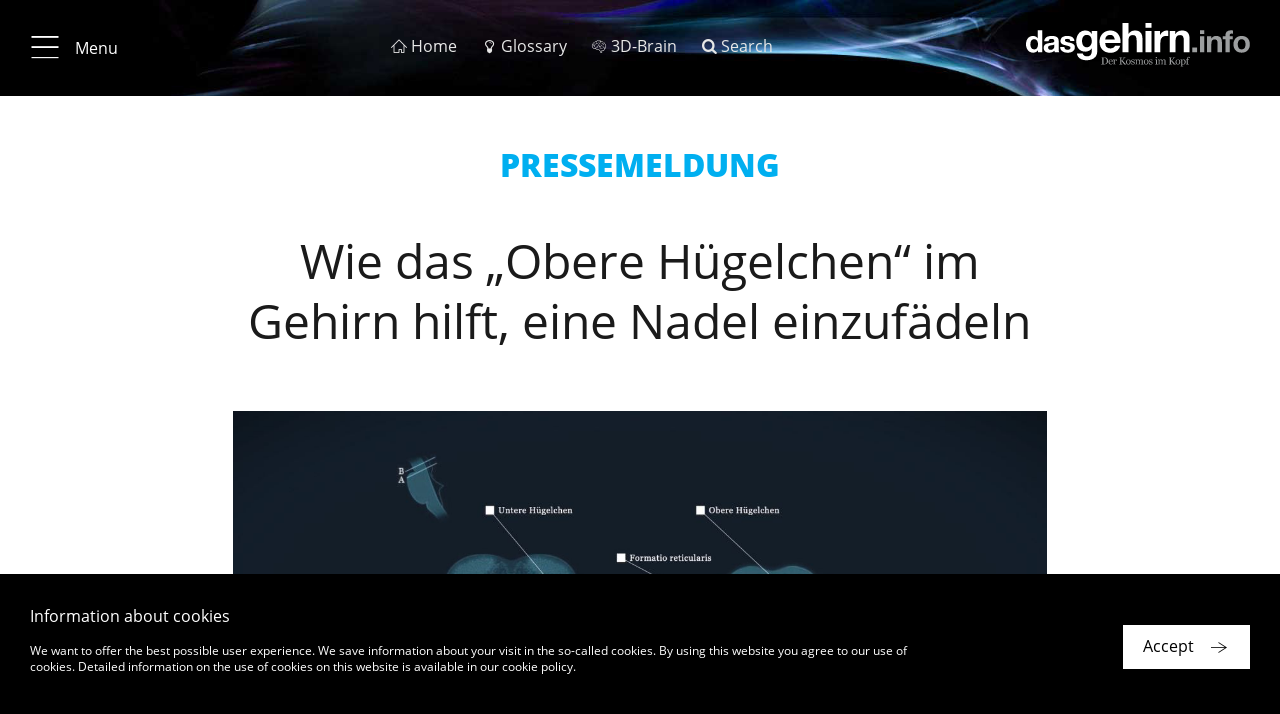

--- FILE ---
content_type: text/html; charset=UTF-8
request_url: https://www.thebrain.info/node/1990
body_size: 8811
content:


<!DOCTYPE html>
<html lang="en" dir="ltr" prefix="content: http://purl.org/rss/1.0/modules/content/  dc: http://purl.org/dc/terms/  foaf: http://xmlns.com/foaf/0.1/  og: http://ogp.me/ns#  rdfs: http://www.w3.org/2000/01/rdf-schema#  schema: http://schema.org/  sioc: http://rdfs.org/sioc/ns#  sioct: http://rdfs.org/sioc/types#  skos: http://www.w3.org/2004/02/skos/core#  xsd: http://www.w3.org/2001/XMLSchema# ">
    <head>
        <meta charset="utf-8" />
<meta name="MobileOptimized" content="width" />
<meta name="HandheldFriendly" content="true" />
<meta name="viewport" content="width=device-width, initial-scale=1.0" />
<meta property="robots" content="noindex, follow" />
<link rel="alternate" hreflang="de" href="https://www.dasgehirn.info/aktuell/neues-aus-den-instituten/wie-das-obere-huegelchen-im-gehirn-hilft-eine-nadel-einzufaedeln" />
<link rel="alternate" hreflang="en" href="https://www.thebrain.info/node/1990" />
<link rel="canonical" href="https://www.dasgehirn.info/aktuell/neues-aus-den-instituten/wie-das-obere-huegelchen-im-gehirn-hilft-eine-nadel-einzufaedeln" />
<link rel="shortlink" href="https://www.dasgehirn.info/node/1990" />
<link rel="revision" href="https://www.dasgehirn.info/aktuell/neues-aus-den-instituten/wie-das-obere-huegelchen-im-gehirn-hilft-eine-nadel-einzufaedeln" />

        <title>Wie das „Obere Hügelchen“ im Gehirn hilft, eine Nadel einzufädeln | dasGehirn.info - der Kosmos im Kopf</title>
        <link rel="stylesheet" media="all" href="/sites/default/files/css/css_OuRdVjAGOQ9P94EULI-Uwgy9yY4Ve3T8eplCkGYTejU.css" />
<link rel="stylesheet" media="all" href="https://cdnjs.cloudflare.com/ajax/libs/font-awesome/4.7.0/css/font-awesome.min.css" />
<link rel="stylesheet" media="all" href="/sites/default/files/css/css_UCd2bDyGcxNeCz6tAjShZorBD78IbAH9XbO8o8256cQ.css" />
<link rel="stylesheet" media="all" href="/sites/default/files/css/css_TjBVqdOtSVmriG-U8mYhK86Tl6kYYuRRZOXePPEXFRA.css" />

        
        <meta name="viewport" content="width=device-width, initial-scale=1.0, maximum-scale=1.0, user-scalable=no">
        <meta name="HandheldFriendly" content="true">
        <meta name="apple-touch-fullscreen" content="YES">
        <link rel="apple-touch-icon" sizes="180x180" href="/sites/default/themes/ems/assets/favicons/apple-touch-icon.png">
        <link rel="icon" type="image/png" sizes="32x32" href="/sites/default/themes/ems/assets/favicons/favicon-32x32.png">
        <link rel="icon" type="image/png" sizes="16x16" href="/sites/default/themes/ems/assets/favicons/favicon-16x16.png">
        <link rel="manifest" href="/sites/default/themes/ems/assets/favicons/manifest.json">
        <link rel="mask-icon" href="/sites/default/themes/ems/assets/favicons/safari-pinned-tab.svg" color="#1baecf">
        <link rel="shortcut icon" href="/sites/default/themes/ems/assets/favicons/favicon.ico">
        <meta name="apple-mobile-web-app-title" content="dasGehirn.info">
        <meta name="application-name" content="dasGehirn.info">
        <meta name="msapplication-config" content="/sites/default/themes/ems/assets/favicons/browserconfig.xml">
        <meta name="theme-color" content="#ffffff">
        <script>
          (function(i,s,o,g,r,a,m){i['GoogleAnalyticsObject']=r;i[r]=i[r]||function(){
              (i[r].q=i[r].q||[]).push(arguments)},i[r].l=1*new Date();a=s.createElement(o),
            m=s.getElementsByTagName(o)[0];a.async=1;a.src=g;m.parentNode.insertBefore(a,m)
          })(window,document,'script','https://www.google-analytics.com/analytics.js','ga');
          ga('create', 'UA-25297319-1', 'auto');
          ga('send', 'pageview');
          ga('set', 'anonymizeIp', true);
        </script>
    </head>

    <body class="path-node page-node-type-release">

                    
              <div class="dialog-off-canvas-main-canvas" data-off-canvas-main-canvas>
    <div class="page">

              <div id="block-ems-local-tasks" class="block block-core block-local-tasks-block">
            
    </div>

  
    
            

  
<div class="page-header" data-page-header="true">
  <div class="header-bar sticky">

    <div class="theme-container">
      <div class="top-bar">

                          <button type="button" class="btn btn-menu">
            <i class="icon-menu_20_20"></i>
            <i class="icon-close_20_20"></i>
                          <span class="label">Menu</span>
                      </button>
        
                          <ol class="menu-additional">
                          <li>
                <a href="https://www.thebrain.info/" class=" ">
                  <i class="icon-home_20_20"></i>                  <span class="label">Home</span>
                </a>
              </li>
                          <li>
                <a href="https://www.thebrain.info/glossar" class=" ">
                  <i class="icon-lightbulb"></i>                  <span class="label">Glossary</span>
                </a>
              </li>
                          <li>
                <a href="https://3d.dasgehirn.info/" class=" ">
                  <i class="icon-brain"></i>                  <span class="label">3D-Brain</span>
                </a>
              </li>
                          <li>
                <a href="https://www.thebrain.info/suche" class=" ">
                  <i class="icon-search"></i>                  <span class="label">Search</span>
                </a>
              </li>
                      </ol>
        
                <div class="list-page-tabs-desktop transparent">
                  </div>

                <a href="\">
          <div class="gehirn-logo"></div>
        </a>

      </div>

            <div class="list-page-tabs-mobile tab-bar transparent">
              </div>

    </div>

          

    
  </div>

  <div class="header-placeholder"></div>

</div>

  

<div class="site-navigation" data-site-navigation="true">
  <div class="nav-scroll-container hidden">

        <a id="nav-top" ></a>

    <div class="theme-container">
                
          <div class="container-nav-level-0">
        <ul class="list-unstyled nav-level-0">
                      <li data-list-index="1">
              <a href="#nav-link-1"
                 data-list-index="1"
                 class="nav-link display-nav-3 active-ancestor"
                 target="_self">Topics</a>
            </li>
                      <li data-list-index="2">
              <a href="#nav-link-2"
                 data-list-index="2"
                 class="nav-link display-nav-3 active-ancestor"
                 target="_self">News</a>
            </li>
                      <li data-list-index="3">
              <a href="#nav-link-3"
                 data-list-index="3"
                 class="nav-link display-nav-3 active-ancestor"
                 target="_self">Research &amp; Uni</a>
            </li>
                      <li data-list-index="4">
              <a href="#nav-link-4"
                 data-list-index="4"
                 class="nav-link display-nav-3 active-ancestor"
                 target="_self">Media library</a>
            </li>
                      <li data-list-index="5">
              <a href="#nav-link-5"
                 data-list-index="5"
                 class="nav-link display-nav-3 active-ancestor"
                 target="_self">About us</a>
            </li>
                  </ul>
      </div>

      <div class="col-nav-level-1">

        <ul class="list-unstyled nav-level-1">

                      <li class="nav-level-1" data-list-index="1">
                            
                            <div class="nav-link-wrapper">
                <a id="nav-link-1" href="#" class="nav-link nav-level-1" target="_self">
                                    <h3 class="display-nav-2">Topics</h3>
                                                                                            </a>
              </div>

                                  
    
          <ul class="list-unstyled nav-level-2">
                  <li class="nav-level-2 percipience">
                          <div class="nav-link-wrapper">
                <a href="https://www.thebrain.info/percipience" class="nav-link" target="_self">
                                    <h4 class="display-nav-3">Percipience</h4>
                </a>
              </div>
            
                              
    
    
          <ul class="list-unstyled nav-level-3">
                <li>
          <a href="https://www.thebrain.info/percipience/vision" class="nav-link" target="_self">Vision</a>
                  </li>
              </ul>
    
    
  
                          
          </li>
              </ul>
    
    
    
  
              
            </li>
                      <li class="nav-level-1" data-list-index="2">
                            
                            <div class="nav-link-wrapper">
                <a id="nav-link-2" href="https://www.thebrain.info/node/1787" class="nav-link nav-level-1" target="_self">
                                    <h3 class="display-nav-2">News</h3>
                                                                                            </a>
              </div>

                                  
    
          <ul class="list-unstyled nav-level-2">
                  <li class="nav-level-2 question to the brain no-nav-childs">
                          <div class="nav-link-wrapper">
                <a href="https://www.thebrain.info/node/1792" class="nav-link" target="_self">
                                    <h4 class="display-nav-3">Question to the brain</h4>
                </a>
              </div>
            
            
          </li>
                  <li class="nav-level-2 foxp2 no-nav-childs">
                          <div class="nav-link-wrapper">
                <a href="https://www.thebrain.info/node/1789" class="nav-link" target="_self">
                                    <h4 class="display-nav-3">FoxP2</h4>
                </a>
              </div>
            
            
          </li>
                  <li class="nav-level-2 brainsight no-nav-childs">
                          <div class="nav-link-wrapper">
                <a href="https://www.thebrain.info/node/1788" class="nav-link" target="_self">
                                    <h4 class="display-nav-3">Brainsight</h4>
                </a>
              </div>
            
            
          </li>
              </ul>
    
    
    
  
              
            </li>
                      <li class="nav-level-1" data-list-index="3">
                            
                            <div class="nav-link-wrapper">
                <a id="nav-link-3" href="https://www.thebrain.info/forschung-uni" class="nav-link nav-level-1" target="_self">
                                    <h3 class="display-nav-2">Research & Uni</h3>
                                                                                            </a>
              </div>

              
            </li>
                      <li class="nav-level-1" data-list-index="4">
                            
                            <div class="nav-link-wrapper">
                <a id="nav-link-4" href="https://www.thebrain.info/mediathek/medienuebersicht" class="nav-link nav-level-1" target="_self">
                                    <h3 class="display-nav-2">Media library</h3>
                                                                                            </a>
              </div>

                                  
    
          <ul class="list-unstyled nav-level-2">
                  <li class="nav-level-2 video no-nav-childs">
                          <div class="nav-link-wrapper">
                <a href="https://www.thebrain.info/node/1781" class="nav-link" target="_self">
                                    <h4 class="display-nav-3">Video</h4>
                </a>
              </div>
            
            
          </li>
                  <li class="nav-level-2 interactive no-nav-childs">
                          <div class="nav-link-wrapper">
                <a href="https://www.thebrain.info/node/1784" class="nav-link" target="_self">
                                    <h4 class="display-nav-3">Interactive</h4>
                </a>
              </div>
            
            
          </li>
                  <li class="nav-level-2 graphics &amp; photo no-nav-childs">
                          <div class="nav-link-wrapper">
                <a href="https://www.thebrain.info/node/1783" class="nav-link" target="_self">
                                    <h4 class="display-nav-3">Graphics &amp; Photo</h4>
                </a>
              </div>
            
            
          </li>
                  <li class="nav-level-2 audio no-nav-childs">
                          <div class="nav-link-wrapper">
                <a href="https://www.thebrain.info/node/1782" class="nav-link" target="_self">
                                    <h4 class="display-nav-3">Audio</h4>
                </a>
              </div>
            
            
          </li>
              </ul>
    
    
    
  
              
            </li>
                      <li class="nav-level-1" data-list-index="5">
                            
                            <div class="nav-link-wrapper">
                <a id="nav-link-5" href="https://www.thebrain.info/node/1772" class="nav-link nav-level-1" target="_self">
                                    <h3 class="display-nav-2">About us</h3>
                                                                                            </a>
              </div>

                                  
    
          <ul class="list-unstyled nav-level-2">
                  <li class="nav-level-2 the idea no-nav-childs">
                          <div class="nav-link-wrapper">
                <a href="https://www.thebrain.info/node/1772" class="nav-link" target="_self">
                                    <h4 class="display-nav-3">The idea</h4>
                </a>
              </div>
            
            
          </li>
                  <li class="nav-level-2 the team no-nav-childs">
                          <div class="nav-link-wrapper">
                <a href="https://www.thebrain.info/uber-uns/das-team" class="nav-link" target="_self">
                                    <h4 class="display-nav-3">The Team</h4>
                </a>
              </div>
            
            
          </li>
                  <li class="nav-level-2 the consultants no-nav-childs">
                          <div class="nav-link-wrapper">
                <a href="https://www.thebrain.info/node/1791" class="nav-link" target="_self">
                                    <h4 class="display-nav-3">The Consultants</h4>
                </a>
              </div>
            
            
          </li>
                  <li class="nav-level-2 inaccessible no-nav-childs">
                          <div class="nav-link-wrapper">
                <a href="https://www.thebrain.info/" class="nav-link" target="_self">
                                    <h4 class="display-nav-3">Inaccessible</h4>
                </a>
              </div>
            
            
          </li>
                  <li class="nav-level-2 friends of the foundation no-nav-childs">
                          <div class="nav-link-wrapper">
                <a href="https://www.thebrain.info/uber-uns/forderverein" class="nav-link" target="_self">
                                    <h4 class="display-nav-3">Friends of the Foundation</h4>
                </a>
              </div>
            
            
          </li>
                  <li class="nav-level-2 donations no-nav-childs">
                          <div class="nav-link-wrapper">
                <a href="https://www.thebrain.info/about_us/spenden" class="nav-link" target="_self">
                                    <h4 class="display-nav-3">Donations</h4>
                </a>
              </div>
            
            
          </li>
              </ul>
    
    
    
  
              
            </li>
                  </ul>
      </div>
    
    
    
    
  
    </div>
  </div>

    <div class="align-right">
    <a href="#nav-top" class="btn btn-icon btn-primary btn-to-top icon-btn-arrow_up_light hidden-md-up"></a>
  </div>

</div>



    
    <main class="page-main" data-page-main="true">
          <div data-drupal-messages-fallback class="hidden"></div><div id="block-ems-content" class="block block-system block-system-main-block">
            
<article data-history-node-id="1990" role="article" lang="de" about="https://www.dasgehirn.info/aktuell/neues-aus-den-instituten/wie-das-obere-huegelchen-im-gehirn-hilft-eine-nadel-einzufaedeln" class="node node--type-release node--view-mode-full">
    

  

  


<section class="a002-1 a002-1-image">

  <div class="theme-container">
        <div class="asset-wrapper">
                    <div class="row headline-wrapper">
          <div class="col-stage-title">
            <h1 class="display-1 hyphenate">Wie das „Obere Hügelchen“ im Gehirn hilft, eine Nadel einzufädeln</h1>
          </div>
        </div>
                  <div class="asset-title">
        <span>© dasGehirn.info</span>
      </div>
            <div class="asset-overlay"></div>
              <img src="https://www.thebrain.info/sites/default/files/styles/scale_768_w/public/teaser/obere%20huegelchen.jpg?itok=982Vv_8T"
       srcset="https://www.thebrain.info/sites/default/files/styles/scale_320_w/public/teaser/obere%20huegelchen.jpg?itok=K0JjNR6X 320w,https://www.thebrain.info/sites/default/files/styles/scale_768_w/public/teaser/obere%20huegelchen.jpg?itok=982Vv_8T 768w,https://www.thebrain.info/sites/default/files/styles/scale_1280_w/public/teaser/obere%20huegelchen.jpg?itok=Z7sSifXi 1280w,"
       sizes="(max-width: 320px) 320px, (max-width: 768px) 768px, (max-width: 1280px) 1280px, 1920px"
       class="img-fluid "
       width="2000"
       height="1023"
       alt="Obere Hügelchen">
    </div>

            <div class="box-outline bg-white" data-box-outline="true">
      <div class="outline"></div>

            <div class="row">
        <div class="col-text richtext">

                    
                              <div class="author with-subtitle">
                                    <span class="name">Author: <a href="/user/108308">Dr. Mareike Kardinal</a></span>
                      </div>
          
                                <h2 class="display-4 hyphenate">Forscher des Tübinger Hertie-Instituts schreiben dem Areal im Hirnstamm eine größere Funktion zu als bislang angenommen</h2>
          
                    
                                <p class="location-author">
              <span class="name">Source:
                              <a href="/node/491">Hertie Institute für klinische Hirnforschung</a>                            </span>
            </p>
          
                                              <p class="date-published">Published: 03.07.2019</p>
                      
                    
        </div>
      </div>

    </div>
    
  </div>
</section>

  
<section class="a004-1">
  <div class="theme-container">
    <div class="row">

            
      <div class="col-text richtext">
                
                          <p>Wir sehen nur rund ein bis zwei Prozent unserer Umwelt wirklich scharf – und zwar den Ausschnitt, der in die Sehgrube (lat.: Fovea Centralis) der Netzhaut fällt. Um knifflige Handlungen auszuführen, wie etwa einen Faden durch ein Nadelöhr zu ziehen, müssen unsere Augen daher viele kleine und sehr präzise Bewegungen ausführen. Nur so können wir den ganzen Vorgang hochaufgelöst sehen – und vermeiden, dass wir uns in den Finger stechen. Doch wie kontrolliert unser Gehirn diese Bewegungen? Dieser Frage sind Neurowissenschaftler um Professor Ziad M. Hafed am Hertie-Institut für klinische Hirnforschung und der Universität Tübingen nachgegangen. Ihren Ergebnissen zufolge spielt dabei das sogenannte Obere Hügelchen (lat.: Superior Colliculum) im Hirnstamm die Hauptrolle. Darüber berichten die Forscher in der aktuellen Ausgabe der Fachzeitschrift Current Biology. Die Erkenntnisse helfen, das Sehsystem und seine Störungen besser zu verstehen.<br /> <br />„Wir wussten vom Oberen Hügelchen, dass diese Region präzise Augenbewegungen kontrollieren kann“, sagt Studienleiter Hafed. „Was unklar war: Trifft dies auch auf Augenbewegungen zu, die von einer hohen Sehschärfe abhängig sind, wie wir sie etwa beim Einfädeln einer Nadel benötigen?“. Um diese Frage zu beantworten, maßen Hafed und sein Team die Aktivität von Nervenzellen im Oberen Hügelchen des Gehirns von Rhesusaffen. Die Tiere mussten dabei auf hochaufgelöste Bildern mit kleinen und präzisen Augenbewegungen reagieren. Anschließend verglichen die Wissenschaftler das Muster der Nervenzellaktivität mit dem anatomischen Aufbau des Oberen Hügelchens.&nbsp;</p>
        
      </div>
    </div>
  </div>
</section>

  


<section class="a004-2" data-a004-2-asset-gallery="true">
  <div class="theme-container">
        
    <div class="row">
      <div class="col-slider">
        <div class="slick-slider image-gallery-slider">
                                    <div class="slide single-asset " data-uuid="e051afa7-6ac5-4308-8168-d8f19e4ece7b">
                  <div class="asset-ratio-box" style="padding-bottom: 56.25%"><img src="https://www.thebrain.info/sites/default/files/styles/scale_60_w/public/images/superior%20colliculus.jpg?itok=CMfOKkej"
         data-src="https://www.thebrain.info/sites/default/files/styles/scale_768_w/public/images/superior%20colliculus.jpg?itok=3KiqqovI"
         data-srcset="https://www.thebrain.info/sites/default/files/styles/scale_320_w/public/images/superior%20colliculus.jpg?itok=amrJnKyt 320w,https://www.thebrain.info/sites/default/files/styles/scale_768_w/public/images/superior%20colliculus.jpg?itok=3KiqqovI 768w,https://www.thebrain.info/sites/default/files/styles/scale_1280_w/public/images/superior%20colliculus.jpg?itok=_Ts2cBco 1280w,"
         data-sizes="auto"
         class="lazyload object-fit-contain asset-ratio-fit"
         width="1000"
         height="237"
         alt="Superior Colliculus"></div>
                              </div>
                              </div>
      </div>
    </div>
  </div>
</section>

  
<section class="a004-1">
  <div class="theme-container">
    <div class="row">

            
      <div class="col-text richtext">
                
                          <p>„Wir beobachteten, dass rund ein Viertel bis ein Drittel aller Nervenzellen im Oberen Hügelchen für die Verarbeitung von Informationen aus der Sehgrube zuständig ist“, so Hafed. „In anderen Worten: 30 bis 40 Prozent der dortigen Nervenzellen verarbeiten ein bis zwei Prozent des visuellen Bildes.“ Es vergrößert sich also drastisch die Zahl der Nervenzellen, die an der Verarbeitung von hochaufgelösten Bildbereichen beteiligt sind. Hafeds Schlussfolgerung: „Damit eignet sich das Obere Hügelchen perfekt, um auch präzise Augenbewegungen zu lenken.“ Das stelle einen Wendepunkt für die Sehforschung dar: Bislang sei man davon ausgegangen, dass das Obere Hügelchen nur dazu notwendig ist, die Augen aus dem Bereich des schärfsten Sehens wegzubewegen.&nbsp;<br /> <br />Die Entschlüsselung der Sehverarbeitung in tieferen Hirnstrukturen hilft Hirnforschern auch, bestimmte Sehstörungen besser zu verstehen. So ist beim sogenannten Blindsehen die primäre visuelle Großhirnrinde etwa durch einen Schlaganfall verletzt. Diese Patienten sind erblindet, können jedoch auf manche visuellen Reize unbewusst reagieren und zum Beispiel einen heranfliegenden Ball fangen oder ihm ausweichen. „Parallele Sehbahnen, wie sie etwa über das Obere Hügelchen laufen, verleihen hier die Restfähigkeit“, erklärt Hafed. „Erkenntnisse über diese Wege können in Zukunft genutzt werden, um sie spezifisch zu stimulieren und dadurch spezielle Sehprobleme zu lindern“.<br /> <br />Die Studie ist in Zusammenarbeit mit Professor Dr. Klaus-Peter Hoffmann und Privatdozentin Dr. Claudia Distler von Ruhr-Universität Bochum entstanden.</p>
        
      </div>
    </div>
  </div>
</section>

  
<section class="a004-1">
  <div class="theme-container">
    <div class="row">

      <div class="col-text richtext">
                  <h3 class="display-4 hyphenate">Originalpublikation</h3>
        
                  <p>Chen et al. (2019): The Foveal Visual Representation of The Primate Superior Culliculus, Current Biology, 29, 1-11.&nbsp;<br />doi.org/10.1016/j.cub.2019.05.040</p>
              </div>
    </div>
  </div>
</section>



  

<div class="votingapi-widgets fivestar form-group">
    <div class="m-t-4">
    <div class="theme-container">
        <form class="node-release-1990-vote-field-release-voting__vote-vote-votingapi-fivestar-form vote-form" id="vote-form" data-drupal-selector="node-release-1990-vote-field-release-voting-vote-vote-votingapi-fivestar-form" action="/node/1990" method="post" accept-charset="UTF-8">
            <div class="row">
                <div class="col-form" data-form-controller="true">
                    
<div class="form-select"><select autocomplete="off" data-result-value="2.62791" data-vote-value="2.62791" data-style="fontawesome-stars-o" data-show-own-vote="false" data-drupal-selector="edit-value" id="edit-value" name="value" class="form-select selectpicker form-control" data-title="" data-mobile="true" data-size="false"><option value="1">Poor</option><option value="2">Not so poor</option><option value="3">average</option><option value="4">good</option><option value="5">very good</option></select></div><input autocomplete="off" data-drupal-selector="form-aiqwnjaq8kqapt3ohimn9ewrel0adtxgp-mn2schkbc" type="hidden" name="form_build_id" value="form-aIQWNjAQ8kQaPT3ohimN9eWREL0Adtxgp_MN2SchKBc" /><input data-drupal-selector="edit-node-release-1990-vote-field-release-voting-vote-vote-votingapi-fivestar-form" type="hidden" name="form_id" value="node_release_1990_vote_field_release_voting__vote_vote_votingapi_fivestar_form" /><input data-drupal-selector="edit-submit" type="submit" id="edit-submit--2" name="op" value="Save" class="button button--primary js-form-submit form-submit btn btn-text btn-icon icon-plus_20_20 btn-anim-icon-move-right" />



<div class="vote-result form-group" data-drupal-selector="edit-result" id="edit-result">
    
      <p>43 votes with an average rating of 2.7.</p>
  

</div>

                </div>
            </div>
        </form>
    </div>
</div>
</div>


</article>

    </div>
<section class="article-detail">
  <div class="theme-container">
    <div class="row row-detail">

            <div class="col-detail topics">
                  <p class="title">Subjects</p>
          <ul class="list-unstyled list-detail">
                          <li><a href="/taxonomy/term/11339">Neues aus den Instituten</a></li>
                      </ul>
              </div>

            <div class="col-detail tags">
                <p class="title">Tags</p>
        <ul class="list-unstyled list-detail">
                    <li><a href="/taxonomy/term/11043">Sehen</a></li>
                    <li><a href="/taxonomy/term/11099">Wahrnehmung</a></li>
                    <li><a href="/taxonomy/term/10874">Hirnstamm</a></li>
                  </ul>
              </div>

            <div class="col-detail author">
                <p class="title">Author</p>
        <ul class="list-unstyled list-detail">
          <li><a href="/user/108308">Mareike Kardinal</a></li>
        </ul>
                      </div>

                  <div class="col-detail license">
        <p class="title">License Terms</p>
        <p>This content is available under the following conditions of use.</p>
        <a href="https://creativecommons.org/licenses/by-nc-sa/3.0/de/" target="_blank">
          <img src="https://www.thebrain.info/sites/default/files/license/CC-BY-NC-SA.svg" alt="BY-NC-SA: Namensnennung, nicht kommerziell, Weitergabe unter gleichen Bedingungen">
        </a>
      </div>
      
    </div>
  </div>
</section>
  
    </main>

            
  

<div class="page-footer" data-page-footer="true">
    <div class="slideover-content">
      <div class="theme-container">

                          <div class="row row-breadcrumbs">
            <div class="col-footer distribute-equal-container">
                                              
  
<ul class="list-breadcrumbs list-unstyled list-footer-inline distributed-item">
  <li><a href="/" class="breadcrumb-link"><i class="icon icon-home_20_20"></i></a></li>
            <li>
                  <a href="https://www.thebrain.info/" class="breadcrumb-link"><span class="label">Home</span></a>
              </li>
          <li>
                  <a href="https://www.thebrain.info/node" class="breadcrumb-link"><span class="label">Node</span></a>
              </li>
      </ul>


                          </div>
          </div>
        
                          <div class="row row-sitemap light-on-dark">
            <div class="col-footer">
                              <ul class="list-sitemap sitemap-level-1 list-unstyled">
                                      <li class="toggle-controller"
                        data-toggle-controller="true"
                        data-desktop-behaviour="open"
                        data-toggle-btn-selector=".toggle-btn"
                        data-mobile-btn-prevent-default="true"
                        data-mobile-default-state="close">
                      <a href="https://www.thebrain.info/" class="sitemap-headline-link toggle-btn">
                        <span class="label">theBrain.info</span>
                      </a>
                                              <ul class="list-unstyled list-sitemap sitemap-level-2 toggle-box">
                                                      <li>
                              <a href="https://3d.dasgehirn.info/" class="sitemap-link">
                                <span class="label">3D-Brain</span>
                              </a>
                            </li>
                                                      <li>
                              <a href="https://www.thebrain.info/glossar" class="sitemap-link">
                                <span class="label">Glossary</span>
                              </a>
                            </li>
                                                      <li>
                              <a href="https://www.thebrain.info/suche" class="sitemap-link">
                                <span class="label">Search</span>
                              </a>
                            </li>
                                                  </ul>
                                          </li>
                                      <li class="toggle-controller"
                        data-toggle-controller="true"
                        data-desktop-behaviour="open"
                        data-toggle-btn-selector=".toggle-btn"
                        data-mobile-btn-prevent-default="true"
                        data-mobile-default-state="close">
                      <a href="" class="sitemap-headline-link toggle-btn">
                        <span class="label">Topics</span>
                      </a>
                                              <ul class="list-unstyled list-sitemap sitemap-level-2 toggle-box">
                                                      <li>
                              <a href="https://www.thebrain.info/taxonomy/term/111" class="sitemap-link">
                                <span class="label">Entry</span>
                              </a>
                            </li>
                                                      <li>
                              <a href="https://www.thebrain.info/taxonomy/term/11127" class="sitemap-link">
                                <span class="label">Fundamentals</span>
                              </a>
                            </li>
                                                      <li>
                              <a href="https://www.thebrain.info/percipience" class="sitemap-link">
                                <span class="label">Percipience</span>
                              </a>
                            </li>
                                                      <li>
                              <a href="https://www.thebrain.info/taxonomy/term/113" class="sitemap-link">
                                <span class="label">Thinking</span>
                              </a>
                            </li>
                                                      <li>
                              <a href="https://www.thebrain.info/taxonomy/term/114" class="sitemap-link">
                                <span class="label">Acting</span>
                              </a>
                            </li>
                                                      <li>
                              <a href="https://www.thebrain.info/taxonomy/term/115" class="sitemap-link">
                                <span class="label">Discover</span>
                              </a>
                            </li>
                                                      <li>
                              <a href="https://www.thebrain.info/taxonomy/term/11108" class="sitemap-link">
                                <span class="label">Disorders</span>
                              </a>
                            </li>
                                                  </ul>
                                          </li>
                                      <li class="toggle-controller"
                        data-toggle-controller="true"
                        data-desktop-behaviour="open"
                        data-toggle-btn-selector=".toggle-btn"
                        data-mobile-btn-prevent-default="true"
                        data-mobile-default-state="close">
                      <a href="https://www.thebrain.info/mediathek/medienuebersicht" class="sitemap-headline-link toggle-btn">
                        <span class="label">Media library</span>
                      </a>
                                              <ul class="list-unstyled list-sitemap sitemap-level-2 toggle-box">
                                                      <li>
                              <a href="https://www.thebrain.info/node/1781" class="sitemap-link">
                                <span class="label">Video</span>
                              </a>
                            </li>
                                                      <li>
                              <a href="https://www.thebrain.info/node/1784" class="sitemap-link">
                                <span class="label">Interactive</span>
                              </a>
                            </li>
                                                      <li>
                              <a href="https://www.thebrain.info/node/1783" class="sitemap-link">
                                <span class="label">Graphics &amp; Photo</span>
                              </a>
                            </li>
                                                      <li>
                              <a href="https://www.thebrain.info/node/1782" class="sitemap-link">
                                <span class="label">Audio</span>
                              </a>
                            </li>
                                                  </ul>
                                          </li>
                                      <li class="toggle-controller"
                        data-toggle-controller="true"
                        data-desktop-behaviour="open"
                        data-toggle-btn-selector=".toggle-btn"
                        data-mobile-btn-prevent-default="true"
                        data-mobile-default-state="close">
                      <a href="https://www.thebrain.info/node/1772" class="sitemap-headline-link toggle-btn">
                        <span class="label">About us</span>
                      </a>
                                              <ul class="list-unstyled list-sitemap sitemap-level-2 toggle-box">
                                                      <li>
                              <a href="https://www.thebrain.info/node/1772" class="sitemap-link">
                                <span class="label">The Idea</span>
                              </a>
                            </li>
                                                      <li>
                              <a href="https://www.thebrain.info/uber-uns/das-team" class="sitemap-link">
                                <span class="label">The Team</span>
                              </a>
                            </li>
                                                      <li>
                              <a href="https://www.thebrain.info/" class="sitemap-link">
                                <span class="label">Inaccessible</span>
                              </a>
                            </li>
                                                      <li>
                              <a href="https://www.thebrain.info/node/1791" class="sitemap-link">
                                <span class="label">The Consultants</span>
                              </a>
                            </li>
                                                      <li>
                              <a href="https://www.thebrain.info/uber-uns/forderverein" class="sitemap-link">
                                <span class="label">Friends of the Foundation</span>
                              </a>
                            </li>
                                                      <li>
                              <a href="https://www.thebrain.info/about_us/spenden" class="sitemap-link">
                                <span class="label">Donations</span>
                              </a>
                            </li>
                                                  </ul>
                                          </li>
                                      <li class="toggle-controller"
                        data-toggle-controller="true"
                        data-desktop-behaviour="open"
                        data-toggle-btn-selector=".toggle-btn"
                        data-mobile-btn-prevent-default="true"
                        data-mobile-default-state="close">
                      <a href="https://www.thebrain.info/node/1787" class="sitemap-headline-link toggle-btn">
                        <span class="label">News</span>
                      </a>
                                              <ul class="list-unstyled list-sitemap sitemap-level-2 toggle-box">
                                                      <li>
                              <a href="https://www.thebrain.info/node/1792" class="sitemap-link">
                                <span class="label">Question to the brain</span>
                              </a>
                            </li>
                                                      <li>
                              <a href="https://www.thebrain.info/node/1789" class="sitemap-link">
                                <span class="label">FoxP2</span>
                              </a>
                            </li>
                                                      <li>
                              <a href="https://www.thebrain.info/node/1788" class="sitemap-link">
                                <span class="label">Brainsight</span>
                              </a>
                            </li>
                                                  </ul>
                                          </li>
                                  </ul>
                                            <ul class="list-sitemap-additional list-unstyled list-footer-inline">
                                      <li>
                      <a href="https://www.thebrain.info/node/1798" class="sitemap-link">
                        <span class="label">Contact</span>
                      </a>
                    </li>
                                      <li>
                      <a href="https://www.thebrain.info/node/1778" class="sitemap-link">
                        <span class="label">Terms of use</span>
                      </a>
                    </li>
                                      <li>
                      <a href="https://www.thebrain.info/node/1777" class="sitemap-link">
                        <span class="label">Imprint</span>
                      </a>
                    </li>
                                      <li>
                      <a href="https://www.thebrain.info/node/1776" class="sitemap-link">
                        <span class="label">Data privacy</span>
                      </a>
                    </li>
                                  </ul>
                                            <ul class="list-partner-logos list-unstyled list-footer-inline">
                                      <li>
                                              <a href="das-projekt" target="_blank">
                          <div class="partner-logo" style="background-image: url(/sites/default/files/header/logo-dasGehirn-Verein-white.svg);"></div>
                        </a>
                                          </li>
                                      <li>
                                              <a href="das-projekt" target="_blank">
                          <div class="partner-logo" style="background-image: url(/sites/default/files/header/logo-zkm-2024.svg);"></div>
                        </a>
                                          </li>
                                      <li>
                                              <a href="das-projekt" target="_blank">
                          <div class="partner-logo" style="background-image: url(/sites/default/files/header/logo-schaller-2024.svg);"></div>
                        </a>
                                          </li>
                                  </ul>
                          </div>
          </div>
        
                          <div class="row row-closing light-on-dark">
            <div class="col-footer distribute-equal-container">
                                            <ul class="list-social list-unstyled list-footer-inline distributed-item">
                                      <li>
                      <a href="https://www.facebook.com/dasGehirn.info" class="social-link " aria-label="Facebook" target="_blank">
                        <i class="icon-facebook"></i>
                      </a>
                    </li>
                                      <li>
                      <a href="https://www.youtube.com/user/dasgehirninfo?feature=results_main" class="social-link " aria-label="YouTube" target="_blank">
                        <i class="icon-youtube-1"></i>
                      </a>
                    </li>
                                      <li>
                      <a href="https://twitter.com/dasgehirn_info" class="social-link " aria-label="Twitter" target="_blank">
                        <i class="icon-twitter"></i>
                      </a>
                    </li>
                                  </ul>
                                            <div class="lbl-copyright distributed-item">© 2026 dasGehirn.info</div>
                          </div>
          </div>
              </div>
  </div>
</div>

    
</div>



  </div>

            
        
                  <script type="application/json" data-drupal-selector="drupal-settings-json">{"path":{"baseUrl":"\/","scriptPath":null,"pathPrefix":"","currentPath":"node\/1990","currentPathIsAdmin":false,"isFront":false,"currentLanguage":"en"},"pluralDelimiter":"\u0003","suppressDeprecationErrors":true,"ajaxPageState":{"libraries":"classy\/node,core\/drupal.ajax,core\/html5shiv,core\/jquery.form,ems\/global-styling,eu_cookie\/cookie-bottom,eu_cookie\/cookieconsent-min,eu_cookie\/settings,paragraphs\/drupal.paragraphs.unpublished,votingapi_widgets\/fivestar","theme":"ems","theme_token":null},"ajaxTrustedUrl":{"form_action_p_pvdeGsVG5zNF_XLGPTvYSKCf43t8qZYSwcfZl2uzM":true,"https:\/\/www.thebrain.info\/node\/1990?ajax_form=1":true},"eu_cookie":{"headline":"Information about cookies","message":"We want to offer the best possible user experience. We save information about your visit in the so-called cookies. By using this website you agree to our use of cookies. Detailed information on the use of cookies on this website is available in our cookie policy.","dismiss":"Accept","learnMore":"Cookie policy","link":"","path":"\/","expiry":"365","target":"_self","domain":".www.thebrain.info","markup":"\n\n\u003Cdiv class=\u0022site-cookie-notification\u0022\u003E\n  \u003Cdiv class=\u0022cc-banner cc_container cc_container--open\u0022\u003E\n    \u003Cdiv class=\u0022bg-dark light-on-dark\u0022\u003E\n      \u003Cdiv class=\u0022theme-container\u0022\u003E\n        \u003Cdiv class=\u0022row\u0022\u003E\n          \u003Cdiv class=\u0022col-text richtext\u0022\u003E\n                          \u003Ch4\u003EInformation about cookies\u003C\/h4\u003E\n                        \u003Cp\u003EWe want to offer the best possible user experience. We save information about your visit in the so-called cookies. By using this website you agree to our use of cookies. Detailed information on the use of cookies on this website is available in our cookie policy.                          \u003C\/p\u003E\n          \u003C\/div\u003E\n          \u003Cdiv class=\u0022col-button\u0022\u003E\n            \u003Cdiv class=\u0022button-wrapper\u0022\u003E\n              \u003Ca href=\u0022#null\u0022 data-cc-event=\u0022click:dismiss\u0022 target=\u0022_blank\u0022 class=\u0022btn btn-secondary btn-icon\u0022\u003E\u003Cspan class=\u0022label\u0022\u003EAccept\u003C\/span\u003E\u003C\/a\u003E\n            \u003C\/div\u003E\n          \u003C\/div\u003E\n        \u003C\/div\u003E\n      \u003C\/div\u003E\n    \u003C\/div\u003E\n  \u003C\/div\u003E\n\u003C\/div\u003E\n","container":null,"theme":false},"ajax":{"edit-submit--2":{"callback":[{"plugin":null},"ajaxSubmit"],"event":"click","wrapper":"vote-form","progress":{"type":null},"url":"https:\/\/www.thebrain.info\/node\/1990?ajax_form=1","dialogType":"ajax","submit":{"_triggering_element_name":"op","_triggering_element_value":"Save"}}},"user":{"uid":0,"permissionsHash":"a26ddcac04e9288c58ede4b81b3f73c593ce349e3211df3efc480a8ca0db6b85"}}</script>
<script src="/sites/default/files/js/js_CelH4dItMrBihDfUTtvkYSgRxUjPOw3uumN7DbG0_Qs.js"></script>

                        <script type="application/ld+json">
        {
           "@context": "http://schema.org",
           "@type": "WebSite",
           "url": "https://www.dasgehirn.info/",
           "potentialAction": {
             "@type": "SearchAction",
             "target": "https://www.dasgehirn.info/suche?text={search_term_string}",
             "query-input": "required name=search_term_string"
           }
        }
        </script>
                    </body>
</html>


--- FILE ---
content_type: text/plain
request_url: https://www.google-analytics.com/j/collect?v=1&_v=j102&a=746924984&t=pageview&_s=1&dl=https%3A%2F%2Fwww.thebrain.info%2Fnode%2F1990&ul=en-us%40posix&dt=Wie%20das%20%E2%80%9EObere%20H%C3%BCgelchen%E2%80%9C%20im%20Gehirn%20hilft%2C%20eine%20Nadel%20einzuf%C3%A4deln%20%7C%20dasGehirn.info%20-%20der%20Kosmos%20im%20Kopf&sr=1280x720&vp=1280x720&_u=IEBAAEABAAAAACAAI~&jid=313770598&gjid=1183622129&cid=1978893622.1769200863&tid=UA-25297319-1&_gid=87138412.1769200863&_r=1&_slc=1&z=775056568
body_size: -450
content:
2,cG-00BKMVRXKH